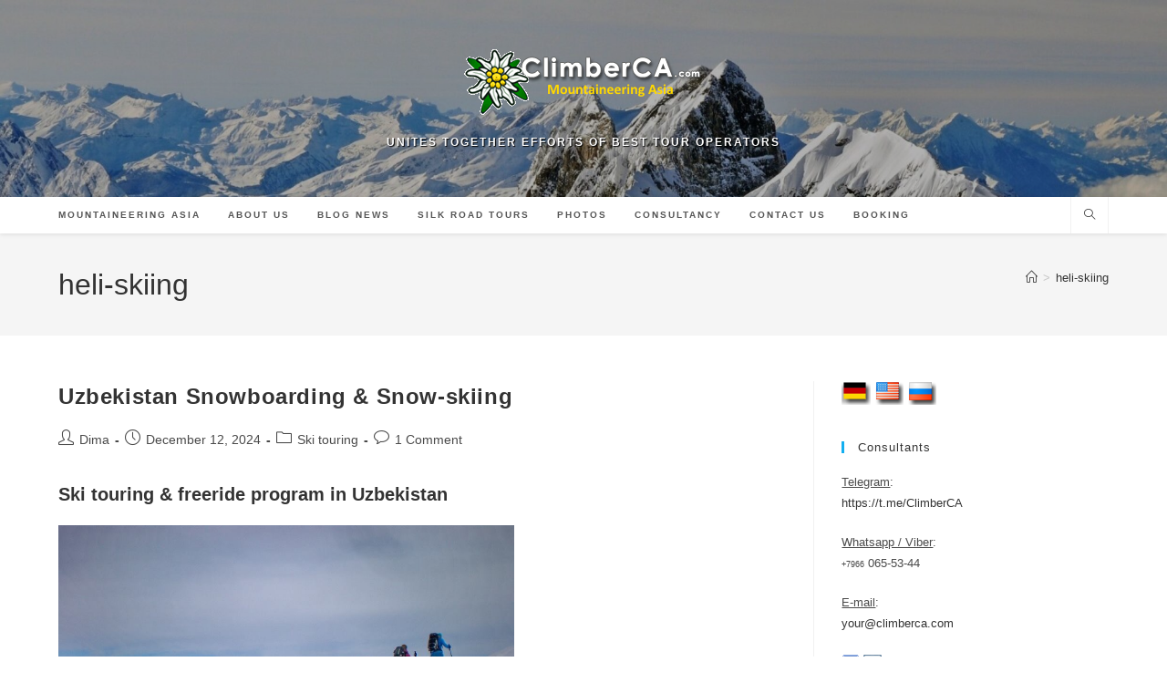

--- FILE ---
content_type: text/html; charset=UTF-8
request_url: https://climberca.com/index.php/tag/heli-skiing/
body_size: 13988
content:
<!DOCTYPE html>
<html class="html" dir="ltr" lang="en-US" prefix="og: https://ogp.me/ns#">
<head>
	<meta charset="UTF-8">
	<link rel="profile" href="https://gmpg.org/xfn/11">

	<title>heli-skiing - Mountaineering Asia</title>

		<!-- All in One SEO 4.9.3 - aioseo.com -->
	<meta name="robots" content="max-image-preview:large" />
	<link rel="canonical" href="https://climberca.com/index.php/tag/heli-skiing/" />
	<meta name="generator" content="All in One SEO (AIOSEO) 4.9.3" />
		<script type="application/ld+json" class="aioseo-schema">
			{"@context":"https:\/\/schema.org","@graph":[{"@type":"BreadcrumbList","@id":"https:\/\/climberca.com\/index.php\/tag\/heli-skiing\/#breadcrumblist","itemListElement":[{"@type":"ListItem","@id":"https:\/\/climberca.com#listItem","position":1,"name":"Home","item":"https:\/\/climberca.com","nextItem":{"@type":"ListItem","@id":"https:\/\/climberca.com\/index.php\/tag\/heli-skiing\/#listItem","name":"heli-skiing"}},{"@type":"ListItem","@id":"https:\/\/climberca.com\/index.php\/tag\/heli-skiing\/#listItem","position":2,"name":"heli-skiing","previousItem":{"@type":"ListItem","@id":"https:\/\/climberca.com#listItem","name":"Home"}}]},{"@type":"CollectionPage","@id":"https:\/\/climberca.com\/index.php\/tag\/heli-skiing\/#collectionpage","url":"https:\/\/climberca.com\/index.php\/tag\/heli-skiing\/","name":"heli-skiing - Mountaineering Asia","inLanguage":"en-US","isPartOf":{"@id":"https:\/\/climberca.com\/#website"},"breadcrumb":{"@id":"https:\/\/climberca.com\/index.php\/tag\/heli-skiing\/#breadcrumblist"}},{"@type":"Organization","@id":"https:\/\/climberca.com\/#organization","name":"Mountaineering Asia","description":"unites together efforts of best tour operators","url":"https:\/\/climberca.com\/","logo":{"@type":"ImageObject","url":"https:\/\/climberca.com\/images\/climberca-logo-1.png","@id":"https:\/\/climberca.com\/index.php\/tag\/heli-skiing\/#organizationLogo"},"image":{"@id":"https:\/\/climberca.com\/index.php\/tag\/heli-skiing\/#organizationLogo"},"sameAs":["https:\/\/www.facebook.com\/ClimberCA.pagetour.org","https:\/\/twitter.com\/ClimberCA","https:\/\/www.instagram.com\/climberca_alpine_club\/","https:\/\/www.youtube.com\/@climberca"]},{"@type":"WebSite","@id":"https:\/\/climberca.com\/#website","url":"https:\/\/climberca.com\/","name":"Mountaineering Asia","alternateName":"Ilyas Tuhvatullin Mountaineering Consortium","description":"unites together efforts of best tour operators","inLanguage":"en-US","publisher":{"@id":"https:\/\/climberca.com\/#organization"}}]}
		</script>
		<!-- All in One SEO -->

<meta name="viewport" content="width=device-width, initial-scale=1"><link rel="alternate" type="application/rss+xml" title="Mountaineering Asia &raquo; Feed" href="https://climberca.com/index.php/feed/" />
<link rel="alternate" type="application/rss+xml" title="Mountaineering Asia &raquo; Comments Feed" href="https://climberca.com/index.php/comments/feed/" />
<link rel="alternate" type="application/rss+xml" title="Mountaineering Asia &raquo; heli-skiing Tag Feed" href="https://climberca.com/index.php/tag/heli-skiing/feed/" />
<style id='wp-img-auto-sizes-contain-inline-css'>
img:is([sizes=auto i],[sizes^="auto," i]){contain-intrinsic-size:3000px 1500px}
/*# sourceURL=wp-img-auto-sizes-contain-inline-css */
</style>
<style id='wp-emoji-styles-inline-css'>

	img.wp-smiley, img.emoji {
		display: inline !important;
		border: none !important;
		box-shadow: none !important;
		height: 1em !important;
		width: 1em !important;
		margin: 0 0.07em !important;
		vertical-align: -0.1em !important;
		background: none !important;
		padding: 0 !important;
	}
/*# sourceURL=wp-emoji-styles-inline-css */
</style>
<style id='wp-block-library-inline-css'>
:root{--wp-block-synced-color:#7a00df;--wp-block-synced-color--rgb:122,0,223;--wp-bound-block-color:var(--wp-block-synced-color);--wp-editor-canvas-background:#ddd;--wp-admin-theme-color:#007cba;--wp-admin-theme-color--rgb:0,124,186;--wp-admin-theme-color-darker-10:#006ba1;--wp-admin-theme-color-darker-10--rgb:0,107,160.5;--wp-admin-theme-color-darker-20:#005a87;--wp-admin-theme-color-darker-20--rgb:0,90,135;--wp-admin-border-width-focus:2px}@media (min-resolution:192dpi){:root{--wp-admin-border-width-focus:1.5px}}.wp-element-button{cursor:pointer}:root .has-very-light-gray-background-color{background-color:#eee}:root .has-very-dark-gray-background-color{background-color:#313131}:root .has-very-light-gray-color{color:#eee}:root .has-very-dark-gray-color{color:#313131}:root .has-vivid-green-cyan-to-vivid-cyan-blue-gradient-background{background:linear-gradient(135deg,#00d084,#0693e3)}:root .has-purple-crush-gradient-background{background:linear-gradient(135deg,#34e2e4,#4721fb 50%,#ab1dfe)}:root .has-hazy-dawn-gradient-background{background:linear-gradient(135deg,#faaca8,#dad0ec)}:root .has-subdued-olive-gradient-background{background:linear-gradient(135deg,#fafae1,#67a671)}:root .has-atomic-cream-gradient-background{background:linear-gradient(135deg,#fdd79a,#004a59)}:root .has-nightshade-gradient-background{background:linear-gradient(135deg,#330968,#31cdcf)}:root .has-midnight-gradient-background{background:linear-gradient(135deg,#020381,#2874fc)}:root{--wp--preset--font-size--normal:16px;--wp--preset--font-size--huge:42px}.has-regular-font-size{font-size:1em}.has-larger-font-size{font-size:2.625em}.has-normal-font-size{font-size:var(--wp--preset--font-size--normal)}.has-huge-font-size{font-size:var(--wp--preset--font-size--huge)}.has-text-align-center{text-align:center}.has-text-align-left{text-align:left}.has-text-align-right{text-align:right}.has-fit-text{white-space:nowrap!important}#end-resizable-editor-section{display:none}.aligncenter{clear:both}.items-justified-left{justify-content:flex-start}.items-justified-center{justify-content:center}.items-justified-right{justify-content:flex-end}.items-justified-space-between{justify-content:space-between}.screen-reader-text{border:0;clip-path:inset(50%);height:1px;margin:-1px;overflow:hidden;padding:0;position:absolute;width:1px;word-wrap:normal!important}.screen-reader-text:focus{background-color:#ddd;clip-path:none;color:#444;display:block;font-size:1em;height:auto;left:5px;line-height:normal;padding:15px 23px 14px;text-decoration:none;top:5px;width:auto;z-index:100000}html :where(.has-border-color){border-style:solid}html :where([style*=border-top-color]){border-top-style:solid}html :where([style*=border-right-color]){border-right-style:solid}html :where([style*=border-bottom-color]){border-bottom-style:solid}html :where([style*=border-left-color]){border-left-style:solid}html :where([style*=border-width]){border-style:solid}html :where([style*=border-top-width]){border-top-style:solid}html :where([style*=border-right-width]){border-right-style:solid}html :where([style*=border-bottom-width]){border-bottom-style:solid}html :where([style*=border-left-width]){border-left-style:solid}html :where(img[class*=wp-image-]){height:auto;max-width:100%}:where(figure){margin:0 0 1em}html :where(.is-position-sticky){--wp-admin--admin-bar--position-offset:var(--wp-admin--admin-bar--height,0px)}@media screen and (max-width:600px){html :where(.is-position-sticky){--wp-admin--admin-bar--position-offset:0px}}

/*# sourceURL=wp-block-library-inline-css */
</style><style id='global-styles-inline-css'>
:root{--wp--preset--aspect-ratio--square: 1;--wp--preset--aspect-ratio--4-3: 4/3;--wp--preset--aspect-ratio--3-4: 3/4;--wp--preset--aspect-ratio--3-2: 3/2;--wp--preset--aspect-ratio--2-3: 2/3;--wp--preset--aspect-ratio--16-9: 16/9;--wp--preset--aspect-ratio--9-16: 9/16;--wp--preset--color--black: #000000;--wp--preset--color--cyan-bluish-gray: #abb8c3;--wp--preset--color--white: #ffffff;--wp--preset--color--pale-pink: #f78da7;--wp--preset--color--vivid-red: #cf2e2e;--wp--preset--color--luminous-vivid-orange: #ff6900;--wp--preset--color--luminous-vivid-amber: #fcb900;--wp--preset--color--light-green-cyan: #7bdcb5;--wp--preset--color--vivid-green-cyan: #00d084;--wp--preset--color--pale-cyan-blue: #8ed1fc;--wp--preset--color--vivid-cyan-blue: #0693e3;--wp--preset--color--vivid-purple: #9b51e0;--wp--preset--gradient--vivid-cyan-blue-to-vivid-purple: linear-gradient(135deg,rgb(6,147,227) 0%,rgb(155,81,224) 100%);--wp--preset--gradient--light-green-cyan-to-vivid-green-cyan: linear-gradient(135deg,rgb(122,220,180) 0%,rgb(0,208,130) 100%);--wp--preset--gradient--luminous-vivid-amber-to-luminous-vivid-orange: linear-gradient(135deg,rgb(252,185,0) 0%,rgb(255,105,0) 100%);--wp--preset--gradient--luminous-vivid-orange-to-vivid-red: linear-gradient(135deg,rgb(255,105,0) 0%,rgb(207,46,46) 100%);--wp--preset--gradient--very-light-gray-to-cyan-bluish-gray: linear-gradient(135deg,rgb(238,238,238) 0%,rgb(169,184,195) 100%);--wp--preset--gradient--cool-to-warm-spectrum: linear-gradient(135deg,rgb(74,234,220) 0%,rgb(151,120,209) 20%,rgb(207,42,186) 40%,rgb(238,44,130) 60%,rgb(251,105,98) 80%,rgb(254,248,76) 100%);--wp--preset--gradient--blush-light-purple: linear-gradient(135deg,rgb(255,206,236) 0%,rgb(152,150,240) 100%);--wp--preset--gradient--blush-bordeaux: linear-gradient(135deg,rgb(254,205,165) 0%,rgb(254,45,45) 50%,rgb(107,0,62) 100%);--wp--preset--gradient--luminous-dusk: linear-gradient(135deg,rgb(255,203,112) 0%,rgb(199,81,192) 50%,rgb(65,88,208) 100%);--wp--preset--gradient--pale-ocean: linear-gradient(135deg,rgb(255,245,203) 0%,rgb(182,227,212) 50%,rgb(51,167,181) 100%);--wp--preset--gradient--electric-grass: linear-gradient(135deg,rgb(202,248,128) 0%,rgb(113,206,126) 100%);--wp--preset--gradient--midnight: linear-gradient(135deg,rgb(2,3,129) 0%,rgb(40,116,252) 100%);--wp--preset--font-size--small: 13px;--wp--preset--font-size--medium: 20px;--wp--preset--font-size--large: 36px;--wp--preset--font-size--x-large: 42px;--wp--preset--spacing--20: 0.44rem;--wp--preset--spacing--30: 0.67rem;--wp--preset--spacing--40: 1rem;--wp--preset--spacing--50: 1.5rem;--wp--preset--spacing--60: 2.25rem;--wp--preset--spacing--70: 3.38rem;--wp--preset--spacing--80: 5.06rem;--wp--preset--shadow--natural: 6px 6px 9px rgba(0, 0, 0, 0.2);--wp--preset--shadow--deep: 12px 12px 50px rgba(0, 0, 0, 0.4);--wp--preset--shadow--sharp: 6px 6px 0px rgba(0, 0, 0, 0.2);--wp--preset--shadow--outlined: 6px 6px 0px -3px rgb(255, 255, 255), 6px 6px rgb(0, 0, 0);--wp--preset--shadow--crisp: 6px 6px 0px rgb(0, 0, 0);}:where(.is-layout-flex){gap: 0.5em;}:where(.is-layout-grid){gap: 0.5em;}body .is-layout-flex{display: flex;}.is-layout-flex{flex-wrap: wrap;align-items: center;}.is-layout-flex > :is(*, div){margin: 0;}body .is-layout-grid{display: grid;}.is-layout-grid > :is(*, div){margin: 0;}:where(.wp-block-columns.is-layout-flex){gap: 2em;}:where(.wp-block-columns.is-layout-grid){gap: 2em;}:where(.wp-block-post-template.is-layout-flex){gap: 1.25em;}:where(.wp-block-post-template.is-layout-grid){gap: 1.25em;}.has-black-color{color: var(--wp--preset--color--black) !important;}.has-cyan-bluish-gray-color{color: var(--wp--preset--color--cyan-bluish-gray) !important;}.has-white-color{color: var(--wp--preset--color--white) !important;}.has-pale-pink-color{color: var(--wp--preset--color--pale-pink) !important;}.has-vivid-red-color{color: var(--wp--preset--color--vivid-red) !important;}.has-luminous-vivid-orange-color{color: var(--wp--preset--color--luminous-vivid-orange) !important;}.has-luminous-vivid-amber-color{color: var(--wp--preset--color--luminous-vivid-amber) !important;}.has-light-green-cyan-color{color: var(--wp--preset--color--light-green-cyan) !important;}.has-vivid-green-cyan-color{color: var(--wp--preset--color--vivid-green-cyan) !important;}.has-pale-cyan-blue-color{color: var(--wp--preset--color--pale-cyan-blue) !important;}.has-vivid-cyan-blue-color{color: var(--wp--preset--color--vivid-cyan-blue) !important;}.has-vivid-purple-color{color: var(--wp--preset--color--vivid-purple) !important;}.has-black-background-color{background-color: var(--wp--preset--color--black) !important;}.has-cyan-bluish-gray-background-color{background-color: var(--wp--preset--color--cyan-bluish-gray) !important;}.has-white-background-color{background-color: var(--wp--preset--color--white) !important;}.has-pale-pink-background-color{background-color: var(--wp--preset--color--pale-pink) !important;}.has-vivid-red-background-color{background-color: var(--wp--preset--color--vivid-red) !important;}.has-luminous-vivid-orange-background-color{background-color: var(--wp--preset--color--luminous-vivid-orange) !important;}.has-luminous-vivid-amber-background-color{background-color: var(--wp--preset--color--luminous-vivid-amber) !important;}.has-light-green-cyan-background-color{background-color: var(--wp--preset--color--light-green-cyan) !important;}.has-vivid-green-cyan-background-color{background-color: var(--wp--preset--color--vivid-green-cyan) !important;}.has-pale-cyan-blue-background-color{background-color: var(--wp--preset--color--pale-cyan-blue) !important;}.has-vivid-cyan-blue-background-color{background-color: var(--wp--preset--color--vivid-cyan-blue) !important;}.has-vivid-purple-background-color{background-color: var(--wp--preset--color--vivid-purple) !important;}.has-black-border-color{border-color: var(--wp--preset--color--black) !important;}.has-cyan-bluish-gray-border-color{border-color: var(--wp--preset--color--cyan-bluish-gray) !important;}.has-white-border-color{border-color: var(--wp--preset--color--white) !important;}.has-pale-pink-border-color{border-color: var(--wp--preset--color--pale-pink) !important;}.has-vivid-red-border-color{border-color: var(--wp--preset--color--vivid-red) !important;}.has-luminous-vivid-orange-border-color{border-color: var(--wp--preset--color--luminous-vivid-orange) !important;}.has-luminous-vivid-amber-border-color{border-color: var(--wp--preset--color--luminous-vivid-amber) !important;}.has-light-green-cyan-border-color{border-color: var(--wp--preset--color--light-green-cyan) !important;}.has-vivid-green-cyan-border-color{border-color: var(--wp--preset--color--vivid-green-cyan) !important;}.has-pale-cyan-blue-border-color{border-color: var(--wp--preset--color--pale-cyan-blue) !important;}.has-vivid-cyan-blue-border-color{border-color: var(--wp--preset--color--vivid-cyan-blue) !important;}.has-vivid-purple-border-color{border-color: var(--wp--preset--color--vivid-purple) !important;}.has-vivid-cyan-blue-to-vivid-purple-gradient-background{background: var(--wp--preset--gradient--vivid-cyan-blue-to-vivid-purple) !important;}.has-light-green-cyan-to-vivid-green-cyan-gradient-background{background: var(--wp--preset--gradient--light-green-cyan-to-vivid-green-cyan) !important;}.has-luminous-vivid-amber-to-luminous-vivid-orange-gradient-background{background: var(--wp--preset--gradient--luminous-vivid-amber-to-luminous-vivid-orange) !important;}.has-luminous-vivid-orange-to-vivid-red-gradient-background{background: var(--wp--preset--gradient--luminous-vivid-orange-to-vivid-red) !important;}.has-very-light-gray-to-cyan-bluish-gray-gradient-background{background: var(--wp--preset--gradient--very-light-gray-to-cyan-bluish-gray) !important;}.has-cool-to-warm-spectrum-gradient-background{background: var(--wp--preset--gradient--cool-to-warm-spectrum) !important;}.has-blush-light-purple-gradient-background{background: var(--wp--preset--gradient--blush-light-purple) !important;}.has-blush-bordeaux-gradient-background{background: var(--wp--preset--gradient--blush-bordeaux) !important;}.has-luminous-dusk-gradient-background{background: var(--wp--preset--gradient--luminous-dusk) !important;}.has-pale-ocean-gradient-background{background: var(--wp--preset--gradient--pale-ocean) !important;}.has-electric-grass-gradient-background{background: var(--wp--preset--gradient--electric-grass) !important;}.has-midnight-gradient-background{background: var(--wp--preset--gradient--midnight) !important;}.has-small-font-size{font-size: var(--wp--preset--font-size--small) !important;}.has-medium-font-size{font-size: var(--wp--preset--font-size--medium) !important;}.has-large-font-size{font-size: var(--wp--preset--font-size--large) !important;}.has-x-large-font-size{font-size: var(--wp--preset--font-size--x-large) !important;}
/*# sourceURL=global-styles-inline-css */
</style>

<style id='classic-theme-styles-inline-css'>
/*! This file is auto-generated */
.wp-block-button__link{color:#fff;background-color:#32373c;border-radius:9999px;box-shadow:none;text-decoration:none;padding:calc(.667em + 2px) calc(1.333em + 2px);font-size:1.125em}.wp-block-file__button{background:#32373c;color:#fff;text-decoration:none}
/*# sourceURL=/wp-includes/css/classic-themes.min.css */
</style>
<link rel='stylesheet' id='cptch_stylesheet-css' href='https://climberca.com/wp-content/plugins/captcha-bws/css/front_end_style.css?ver=5.2.7' media='all' />
<link rel='stylesheet' id='dashicons-css' href='https://climberca.com/wp-includes/css/dashicons.min.css?ver=6.9' media='all' />
<link rel='stylesheet' id='cptch_desktop_style-css' href='https://climberca.com/wp-content/plugins/captcha-bws/css/desktop_style.css?ver=5.2.7' media='all' />
<link rel='stylesheet' id='widgetopts-styles-css' href='https://climberca.com/wp-content/plugins/widget-options/assets/css/widget-options.css?ver=4.1.3' media='all' />
<link rel='stylesheet' id='font-awesome-css' href='https://climberca.com/wp-content/themes/oceanwp/assets/fonts/fontawesome/css/all.min.css?ver=6.7.2' media='all' />
<link rel='stylesheet' id='simple-line-icons-css' href='https://climberca.com/wp-content/themes/oceanwp/assets/css/third/simple-line-icons.min.css?ver=2.4.0' media='all' />
<link rel='stylesheet' id='oceanwp-style-css' href='https://climberca.com/wp-content/themes/oceanwp/assets/css/style.min.css?ver=4.1.3' media='all' />
<style id='oceanwp-style-inline-css'>
body div.wpforms-container-full .wpforms-form input[type=submit]:hover,
			body div.wpforms-container-full .wpforms-form input[type=submit]:active,
			body div.wpforms-container-full .wpforms-form button[type=submit]:hover,
			body div.wpforms-container-full .wpforms-form button[type=submit]:active,
			body div.wpforms-container-full .wpforms-form .wpforms-page-button:hover,
			body div.wpforms-container-full .wpforms-form .wpforms-page-button:active,
			body .wp-core-ui div.wpforms-container-full .wpforms-form input[type=submit]:hover,
			body .wp-core-ui div.wpforms-container-full .wpforms-form input[type=submit]:active,
			body .wp-core-ui div.wpforms-container-full .wpforms-form button[type=submit]:hover,
			body .wp-core-ui div.wpforms-container-full .wpforms-form button[type=submit]:active,
			body .wp-core-ui div.wpforms-container-full .wpforms-form .wpforms-page-button:hover,
			body .wp-core-ui div.wpforms-container-full .wpforms-form .wpforms-page-button:active {
					background: linear-gradient(0deg, rgba(0, 0, 0, 0.2), rgba(0, 0, 0, 0.2)), var(--wpforms-button-background-color-alt, var(--wpforms-button-background-color)) !important;
			}
/*# sourceURL=oceanwp-style-inline-css */
</style>
<link rel='stylesheet' id='oe-widgets-style-css' href='https://climberca.com/wp-content/plugins/ocean-extra/assets/css/widgets.css?ver=6.9' media='all' />
<script src="https://climberca.com/wp-includes/js/jquery/jquery.min.js?ver=3.7.1" id="jquery-core-js"></script>
<script src="https://climberca.com/wp-includes/js/jquery/jquery-migrate.min.js?ver=3.4.1" id="jquery-migrate-js"></script>
<link rel="https://api.w.org/" href="https://climberca.com/index.php/wp-json/" /><link rel="alternate" title="JSON" type="application/json" href="https://climberca.com/index.php/wp-json/wp/v2/tags/16" /><link rel="EditURI" type="application/rsd+xml" title="RSD" href="https://climberca.com/xmlrpc.php?rsd" />
<meta name="generator" content="WordPress 6.9" />
<link rel="icon" href="https://climberca.com/wp-content/uploads/2023/06/cropped-Edelweiss2-32x32.gif" sizes="32x32" />
<link rel="icon" href="https://climberca.com/wp-content/uploads/2023/06/cropped-Edelweiss2-192x192.gif" sizes="192x192" />
<link rel="apple-touch-icon" href="https://climberca.com/wp-content/uploads/2023/06/cropped-Edelweiss2-180x180.gif" />
<meta name="msapplication-TileImage" content="https://climberca.com/wp-content/uploads/2023/06/cropped-Edelweiss2-270x270.gif" />
		<style id="wp-custom-css">
			#site-header.top-header #site-logo #site-description h2{color:white;text-shadow:1px 1px 1px black}.entry-content h1{display:none}.page-header-title{width:50%}.ptour-outer{display:flex;align-items:center;margin:1em;padding:1em;background:whitesmoke;border-radius:90px}.ptour-icon{float:left}.ptour-cont{float:right;padding:.5em}.ptour-cont p{margin:0}.viborka{color:white}.viborka img{min-width:150px;border-radius:60px 0 0;box-shadow:2px 2px 3px gray}.vibwrap{display:flex;align-items:center;margin-bottom:1em}.vibwrap div:nth-child(2) a:first-child{font-weight:bold}.vibwrap div:nth-child(2){margin-left:1em}.vibwrap div:nth-child(2) span{color:burlywood}.above-footer{margin:0 1em}.cp{color:darkgray;border-top:1px solid gray;padding-top:1em}@media screen and (max-width:400px){.ptour-outer{height:auto;text-align:center;display:block}.ptour-icon{float:none}.ptour-cont{float:none;position:initial;height:auto;margin-top:auto}.vibwrap{display:block}.vibwrap div:nth-child(2){margin-top:1em;margin-left:0}}#footer-bottom{padding:0}		</style>
		<!-- OceanWP CSS -->
<style type="text/css">
/* Colors */body .theme-button,body input[type="submit"],body button[type="submit"],body button,body .button,body div.wpforms-container-full .wpforms-form input[type=submit],body div.wpforms-container-full .wpforms-form button[type=submit],body div.wpforms-container-full .wpforms-form .wpforms-page-button,.woocommerce-cart .wp-element-button,.woocommerce-checkout .wp-element-button,.wp-block-button__link{border-color:#ffffff}body .theme-button:hover,body input[type="submit"]:hover,body button[type="submit"]:hover,body button:hover,body .button:hover,body div.wpforms-container-full .wpforms-form input[type=submit]:hover,body div.wpforms-container-full .wpforms-form input[type=submit]:active,body div.wpforms-container-full .wpforms-form button[type=submit]:hover,body div.wpforms-container-full .wpforms-form button[type=submit]:active,body div.wpforms-container-full .wpforms-form .wpforms-page-button:hover,body div.wpforms-container-full .wpforms-form .wpforms-page-button:active,.woocommerce-cart .wp-element-button:hover,.woocommerce-checkout .wp-element-button:hover,.wp-block-button__link:hover{border-color:#ffffff}/* OceanWP Style Settings CSS */.theme-button,input[type="submit"],button[type="submit"],button,.button,body div.wpforms-container-full .wpforms-form input[type=submit],body div.wpforms-container-full .wpforms-form button[type=submit],body div.wpforms-container-full .wpforms-form .wpforms-page-button{border-style:solid}.theme-button,input[type="submit"],button[type="submit"],button,.button,body div.wpforms-container-full .wpforms-form input[type=submit],body div.wpforms-container-full .wpforms-form button[type=submit],body div.wpforms-container-full .wpforms-form .wpforms-page-button{border-width:1px}form input[type="text"],form input[type="password"],form input[type="email"],form input[type="url"],form input[type="date"],form input[type="month"],form input[type="time"],form input[type="datetime"],form input[type="datetime-local"],form input[type="week"],form input[type="number"],form input[type="search"],form input[type="tel"],form input[type="color"],form select,form textarea,.woocommerce .woocommerce-checkout .select2-container--default .select2-selection--single{border-style:solid}body div.wpforms-container-full .wpforms-form input[type=date],body div.wpforms-container-full .wpforms-form input[type=datetime],body div.wpforms-container-full .wpforms-form input[type=datetime-local],body div.wpforms-container-full .wpforms-form input[type=email],body div.wpforms-container-full .wpforms-form input[type=month],body div.wpforms-container-full .wpforms-form input[type=number],body div.wpforms-container-full .wpforms-form input[type=password],body div.wpforms-container-full .wpforms-form input[type=range],body div.wpforms-container-full .wpforms-form input[type=search],body div.wpforms-container-full .wpforms-form input[type=tel],body div.wpforms-container-full .wpforms-form input[type=text],body div.wpforms-container-full .wpforms-form input[type=time],body div.wpforms-container-full .wpforms-form input[type=url],body div.wpforms-container-full .wpforms-form input[type=week],body div.wpforms-container-full .wpforms-form select,body div.wpforms-container-full .wpforms-form textarea{border-style:solid}form input[type="text"],form input[type="password"],form input[type="email"],form input[type="url"],form input[type="date"],form input[type="month"],form input[type="time"],form input[type="datetime"],form input[type="datetime-local"],form input[type="week"],form input[type="number"],form input[type="search"],form input[type="tel"],form input[type="color"],form select,form textarea{border-radius:3px}body div.wpforms-container-full .wpforms-form input[type=date],body div.wpforms-container-full .wpforms-form input[type=datetime],body div.wpforms-container-full .wpforms-form input[type=datetime-local],body div.wpforms-container-full .wpforms-form input[type=email],body div.wpforms-container-full .wpforms-form input[type=month],body div.wpforms-container-full .wpforms-form input[type=number],body div.wpforms-container-full .wpforms-form input[type=password],body div.wpforms-container-full .wpforms-form input[type=range],body div.wpforms-container-full .wpforms-form input[type=search],body div.wpforms-container-full .wpforms-form input[type=tel],body div.wpforms-container-full .wpforms-form input[type=text],body div.wpforms-container-full .wpforms-form input[type=time],body div.wpforms-container-full .wpforms-form input[type=url],body div.wpforms-container-full .wpforms-form input[type=week],body div.wpforms-container-full .wpforms-form select,body div.wpforms-container-full .wpforms-form textarea{border-radius:3px}/* Header */.effect-one #site-navigation-wrap .dropdown-menu >li >a.menu-link >span:after,.effect-three #site-navigation-wrap .dropdown-menu >li >a.menu-link >span:after,.effect-five #site-navigation-wrap .dropdown-menu >li >a.menu-link >span:before,.effect-five #site-navigation-wrap .dropdown-menu >li >a.menu-link >span:after,.effect-nine #site-navigation-wrap .dropdown-menu >li >a.menu-link >span:before,.effect-nine #site-navigation-wrap .dropdown-menu >li >a.menu-link >span:after{background-color:#dcdcdc}.effect-four #site-navigation-wrap .dropdown-menu >li >a.menu-link >span:before,.effect-four #site-navigation-wrap .dropdown-menu >li >a.menu-link >span:after,.effect-seven #site-navigation-wrap .dropdown-menu >li >a.menu-link:hover >span:after,.effect-seven #site-navigation-wrap .dropdown-menu >li.sfHover >a.menu-link >span:after{color:#dcdcdc}.effect-seven #site-navigation-wrap .dropdown-menu >li >a.menu-link:hover >span:after,.effect-seven #site-navigation-wrap .dropdown-menu >li.sfHover >a.menu-link >span:after{text-shadow:10px 0 #dcdcdc,-10px 0 #dcdcdc}#site-navigation-wrap .dropdown-menu >li >a:hover,.oceanwp-mobile-menu-icon a:hover,#searchform-header-replace-close:hover{color:#000000}#site-navigation-wrap .dropdown-menu >li >a:hover .owp-icon use,.oceanwp-mobile-menu-icon a:hover .owp-icon use,#searchform-header-replace-close:hover .owp-icon use{stroke:#000000}/* Header Image CSS */#site-header{background-image:url(https://climberca.com/wp-content/uploads/2024/08/cropped-vershina-wide.jpg);background-repeat:no-repeat;background-size:cover}/* Blog CSS */.ocean-single-post-header ul.meta-item li a:hover{color:#333333}/* Typography */body{font-size:14px;line-height:1.8}h1,h2,h3,h4,h5,h6,.theme-heading,.widget-title,.oceanwp-widget-recent-posts-title,.comment-reply-title,.entry-title,.sidebar-box .widget-title{line-height:1.4}h1{font-size:23px;line-height:1.4}h2{font-size:20px;line-height:1.4}h3{font-size:18px;line-height:1.4}h4{font-size:17px;line-height:1.4}h5{font-size:14px;line-height:1.4}h6{font-size:15px;line-height:1.4}.page-header .page-header-title,.page-header.background-image-page-header .page-header-title{font-size:32px;line-height:1.4}.page-header .page-subheading{font-size:15px;line-height:1.8}.site-breadcrumbs,.site-breadcrumbs a{font-size:13px;line-height:1.4}#top-bar-content,#top-bar-social-alt{font-size:12px;line-height:1.8}#site-logo a.site-logo-text{font-size:24px;line-height:1.8}.dropdown-menu ul li a.menu-link,#site-header.full_screen-header .fs-dropdown-menu ul.sub-menu li a{font-size:12px;line-height:1.2;letter-spacing:.6px}.sidr-class-dropdown-menu li a,a.sidr-class-toggle-sidr-close,#mobile-dropdown ul li a,body #mobile-fullscreen ul li a{font-size:15px;line-height:1.8}.blog-entry.post .blog-entry-header .entry-title a{font-size:24px;line-height:1.4}.ocean-single-post-header .single-post-title{font-size:34px;line-height:1.4;letter-spacing:.6px}.ocean-single-post-header ul.meta-item li,.ocean-single-post-header ul.meta-item li a{font-size:13px;line-height:1.4;letter-spacing:.6px}.ocean-single-post-header .post-author-name,.ocean-single-post-header .post-author-name a{font-size:14px;line-height:1.4;letter-spacing:.6px}.ocean-single-post-header .post-author-description{font-size:12px;line-height:1.4;letter-spacing:.6px}.single-post .entry-title{line-height:1.4;letter-spacing:.6px}.single-post ul.meta li,.single-post ul.meta li a{font-size:14px;line-height:1.4;letter-spacing:.6px}.sidebar-box .widget-title,.sidebar-box.widget_block .wp-block-heading{font-size:13px;line-height:1;letter-spacing:1px}#footer-widgets .footer-box .widget-title{font-size:13px;line-height:1;letter-spacing:1px}#footer-bottom #copyright{font-size:12px;line-height:1}#footer-bottom #footer-bottom-menu{font-size:12px;line-height:1}.woocommerce-store-notice.demo_store{line-height:2;letter-spacing:1.5px}.demo_store .woocommerce-store-notice__dismiss-link{line-height:2;letter-spacing:1.5px}.woocommerce ul.products li.product li.title h2,.woocommerce ul.products li.product li.title a{font-size:14px;line-height:1.5}.woocommerce ul.products li.product li.category,.woocommerce ul.products li.product li.category a{font-size:12px;line-height:1}.woocommerce ul.products li.product .price{font-size:18px;line-height:1}.woocommerce ul.products li.product .button,.woocommerce ul.products li.product .product-inner .added_to_cart{font-size:12px;line-height:1.5;letter-spacing:1px}.woocommerce ul.products li.owp-woo-cond-notice span,.woocommerce ul.products li.owp-woo-cond-notice a{font-size:16px;line-height:1;letter-spacing:1px;font-weight:600;text-transform:capitalize}.woocommerce div.product .product_title{font-size:24px;line-height:1.4;letter-spacing:.6px}.woocommerce div.product p.price{font-size:36px;line-height:1}.woocommerce .owp-btn-normal .summary form button.button,.woocommerce .owp-btn-big .summary form button.button,.woocommerce .owp-btn-very-big .summary form button.button{font-size:12px;line-height:1.5;letter-spacing:1px;text-transform:uppercase}.woocommerce div.owp-woo-single-cond-notice span,.woocommerce div.owp-woo-single-cond-notice a{font-size:18px;line-height:2;letter-spacing:1.5px;font-weight:600;text-transform:capitalize}.ocean-preloader--active .preloader-after-content{font-size:20px;line-height:1.8;letter-spacing:.6px}
</style></head>

<body class="archive tag tag-heli-skiing tag-16 wp-custom-logo wp-embed-responsive wp-theme-oceanwp oceanwp-theme dropdown-mobile top-header-style default-breakpoint has-sidebar content-right-sidebar has-breadcrumbs" itemscope="itemscope" itemtype="https://schema.org/Blog">

	
	
	<div id="outer-wrap" class="site clr">

		<a class="skip-link screen-reader-text" href="#main">Skip to content</a>

		
		<div id="wrap" class="clr">

			
			
<header id="site-header" class="top-header has-header-media effect-one clr" data-height="74" itemscope="itemscope" itemtype="https://schema.org/WPHeader" role="banner">

	
		
	<div class="header-bottom clr">
		<div class="container">
			

<div id="site-logo" class="clr" itemscope itemtype="https://schema.org/Brand" >

	
	<div id="site-logo-inner" class="clr">

		<a href="https://climberca.com/" class="custom-logo-link" rel="home"><img width="278" height="76" src="https://climberca.com/wp-content/uploads/2023/06/cropped-climberca-logo-1-1.png" class="custom-logo" alt="Mountaineering Asia" decoding="async" /></a>
	</div><!-- #site-logo-inner -->

	
				<div id="site-description"><h2 >unites together efforts of best tour operators</h2></div>
			
</div><!-- #site-logo -->

		</div>
	</div>
	
<div class="header-top clr">

	
	<div id="site-header-inner" class="clr container">

		
		<div class="left clr">

			<div class="inner">

							<div id="site-navigation-wrap" class="clr">
			
			
			
			<nav id="site-navigation" class="navigation main-navigation clr" itemscope="itemscope" itemtype="https://schema.org/SiteNavigationElement" role="navigation" >

				<ul id="menu-maintop" class="main-menu dropdown-menu sf-menu"><li id="menu-item-22" class="menu-item menu-item-type-custom menu-item-object-custom menu-item-home menu-item-22"><a href="https://climberca.com" class="menu-link"><span class="text-wrap">Mountaineering Asia</span></a></li><li id="menu-item-23" class="menu-item menu-item-type-custom menu-item-object-custom menu-item-23"><a href="https://climberca.com/index.php/109-climberca-about-us" class="menu-link"><span class="text-wrap">About Us</span></a></li><li id="menu-item-24" class="menu-item menu-item-type-custom menu-item-object-custom menu-item-24"><a href="https://pagetour.org/wp" class="menu-link"><span class="text-wrap">Blog News</span></a></li><li id="menu-item-25" class="menu-item menu-item-type-custom menu-item-object-custom menu-item-25"><a href="https://touruz.com" class="menu-link"><span class="text-wrap">Silk Road Tours</span></a></li><li id="menu-item-26" class="menu-item menu-item-type-custom menu-item-object-custom menu-item-26"><a href="https://camp4joy.org" class="menu-link"><span class="text-wrap">Photos</span></a></li><li id="menu-item-27" class="menu-item menu-item-type-custom menu-item-object-custom menu-item-27"><a href="https://parusinfo.com" class="menu-link"><span class="text-wrap">Consultancy</span></a></li><li id="menu-item-28" class="menu-item menu-item-type-custom menu-item-object-custom menu-item-28"><a href="https://climberca.com/index.php/109-climberca-about-us" class="menu-link"><span class="text-wrap">Contact Us</span></a></li><li id="menu-item-29" class="menu-item menu-item-type-custom menu-item-object-custom menu-item-29"><a href="https://climberca.com/index.php/booking" class="menu-link"><span class="text-wrap">Booking</span></a></li></ul>
			</nav><!-- #site-navigation -->

			
			
					</div><!-- #site-navigation-wrap -->
			
		
	
				
	
	<div class="oceanwp-mobile-menu-icon clr mobile-right">

		
		
		
		<a href="https://climberca.com/#mobile-menu-toggle" class="mobile-menu"  aria-label="Mobile Menu">
							<i class="fa fa-bars" aria-hidden="true"></i>
								<span class="oceanwp-text">Menu</span>
				<span class="oceanwp-close-text">Close</span>
						</a>

		
		
		
	</div><!-- #oceanwp-mobile-menu-navbar -->

	

			</div>

		</div>

		<div class="right clr">

			<div class="inner">

				<div id="search-toggle"><a href="https://climberca.com/#" class="site-search-toggle search-dropdown-toggle" aria-label="Search website"><i class=" icon-magnifier" aria-hidden="true" role="img"></i></a></div>
<div id="searchform-dropdown" class="header-searchform-wrap clr" >
	
<form aria-label="Search this website" role="search" method="get" class="searchform" action="https://climberca.com/">	
	<input aria-label="Insert search query" type="search" id="ocean-search-form-1" class="field" autocomplete="off" placeholder="Search" name="s">
		</form>
</div><!-- #searchform-dropdown -->

			</div>

		</div>

	</div><!-- #site-header-inner -->

	
<div id="mobile-dropdown" class="clr" >

	<nav class="clr" itemscope="itemscope" itemtype="https://schema.org/SiteNavigationElement">

		<ul id="menu-maintop-1" class="menu"><li class="menu-item menu-item-type-custom menu-item-object-custom menu-item-home menu-item-22"><a href="https://climberca.com">Mountaineering Asia</a></li>
<li class="menu-item menu-item-type-custom menu-item-object-custom menu-item-23"><a href="https://climberca.com/index.php/109-climberca-about-us">About Us</a></li>
<li class="menu-item menu-item-type-custom menu-item-object-custom menu-item-24"><a href="https://pagetour.org/wp">Blog News</a></li>
<li class="menu-item menu-item-type-custom menu-item-object-custom menu-item-25"><a href="https://touruz.com">Silk Road Tours</a></li>
<li class="menu-item menu-item-type-custom menu-item-object-custom menu-item-26"><a href="https://camp4joy.org">Photos</a></li>
<li class="menu-item menu-item-type-custom menu-item-object-custom menu-item-27"><a href="https://parusinfo.com">Consultancy</a></li>
<li class="menu-item menu-item-type-custom menu-item-object-custom menu-item-28"><a href="https://climberca.com/index.php/109-climberca-about-us">Contact Us</a></li>
<li class="menu-item menu-item-type-custom menu-item-object-custom menu-item-29"><a href="https://climberca.com/index.php/booking">Booking</a></li>
</ul>
<div id="mobile-menu-search" class="clr">
	<form aria-label="Search this website" method="get" action="https://climberca.com/" class="mobile-searchform">
		<input aria-label="Insert search query" value="" class="field" id="ocean-mobile-search-2" type="search" name="s" autocomplete="off" placeholder="Search" />
		<button aria-label="Submit search" type="submit" class="searchform-submit">
			<i class=" icon-magnifier" aria-hidden="true" role="img"></i>		</button>
					</form>
</div><!-- .mobile-menu-search -->

	</nav>

</div>

	
</div><!-- .header-top -->


					<div class="overlay-header-media"></div>
			
		
</header><!-- #site-header -->


			
			<main id="main" class="site-main clr"  role="main">

				

<header class="page-header">

	
	<div class="container clr page-header-inner">

		
			<h1 class="page-header-title clr" itemprop="headline">heli-skiing</h1>

			
		
		<nav role="navigation" aria-label="Breadcrumbs" class="site-breadcrumbs clr"><ol class="trail-items" itemscope itemtype="http://schema.org/BreadcrumbList"><meta name="numberOfItems" content="2" /><meta name="itemListOrder" content="Ascending" /><li class="trail-item trail-begin" itemprop="itemListElement" itemscope itemtype="https://schema.org/ListItem"><a href="https://climberca.com" rel="home" aria-label="Home" itemprop="item"><span itemprop="name"><i class=" icon-home" aria-hidden="true" role="img"></i><span class="breadcrumb-home has-icon">Home</span></span></a><span class="breadcrumb-sep">></span><meta itemprop="position" content="1" /></li><li class="trail-item trail-end" itemprop="itemListElement" itemscope itemtype="https://schema.org/ListItem"><span itemprop="name"><a href="https://climberca.com/index.php/tag/heli-skiing/">heli-skiing</a></span><meta itemprop="position" content="2" /></li></ol></nav>
	</div><!-- .page-header-inner -->

	
	
</header><!-- .page-header -->


	
	<div id="content-wrap" class="container clr">

		
		<div id="primary" class="content-area clr">

			
			<div id="content" class="site-content clr">

				
										<div id="blog-entries" class="entries clr">

							
							
								
								
	<article id="post-305" class="blog-entry clr no-featured-image large-entry post-305 post type-post status-publish format-standard hentry category-ski-touring tag-heli-skiing tag-ski-tracks entry">

		<div class="blog-entry-inner clr">

			

<header class="blog-entry-header clr">
	<h2 class="blog-entry-title entry-title">
		<a href="https://climberca.com/index.php/65-uzbekistan-snowboarding-snow-skiing/"  rel="bookmark">Uzbekistan Snowboarding &#038; Snow-skiing</a>
	</h2><!-- .blog-entry-title -->
</header><!-- .blog-entry-header -->


<ul class="meta obem-default clr" aria-label="Post details:">

	
					<li class="meta-author" itemprop="name"><span class="screen-reader-text">Post author:</span><i class=" icon-user" aria-hidden="true" role="img"></i><a href="https://climberca.com/index.php/author/dima/" title="Posts by Dima" rel="author"  itemprop="author" itemscope="itemscope" itemtype="https://schema.org/Person">Dima</a></li>
		
		
		
		
		
		
	
		
					<li class="meta-date" itemprop="datePublished"><span class="screen-reader-text">Post published:</span><i class=" icon-clock" aria-hidden="true" role="img"></i>December 12, 2024</li>
		
		
		
		
		
	
		
		
		
					<li class="meta-cat"><span class="screen-reader-text">Post category:</span><i class=" icon-folder" aria-hidden="true" role="img"></i><a href="https://climberca.com/index.php/category/ski-touring/" rel="category tag">Ski touring</a></li>
		
		
		
	
		
		
		
		
		
					<li class="meta-comments"><span class="screen-reader-text">Post comments:</span><i class=" icon-bubble" aria-hidden="true" role="img"></i><a href="https://climberca.com/index.php/65-uzbekistan-snowboarding-snow-skiing/#comments" class="comments-link" >1 Comment</a></li>
		
	
</ul>



<div class="blog-entry-summary clr" itemprop="text">

	
		<p>
			<h2>Ski touring &amp; freeride program in Uzbekistan</h2>
<p><img decoding="async" class="bbc_img resized" src="https://climberca.com/images/skiing-snowbourding/Ski-Touring/STU55.jpg" width="500" /></p>
<p><strong>Ski touring &amp; freeride program in Uzbekistan. Sketch itinerary winter/spring 2025-2026</strong></p>
<p><strong>Contact information</strong><br />
<a href="https://t.me/ClimberCA">https://t.me/ClimberCA</a> &#8211; telegram<br />
+7966 065-53-44 &#8211; whatsapp/viber<br />
e-mail: <span id="cloakd81953a4f79bd371d5cb12a1e4af112a"><a href="mailto:your@climberca.com">your@climberca.com</a></span></p>
<p><strong>Chimgan-Beldersay is the main skiing area in Uzbekistan, which is located in the mountains of Western Tien-Shan (90 km far from Tashkent).</strong> The most interesting areas for ski touring are situated between 2000-2500 m.</p>
<p><span class="bbc_size"><strong>Sketch itinerary winter/spring 2025-2026</strong></span></p>
<p> <a href="https://climberca.com/index.php/65-uzbekistan-snowboarding-snow-skiing/#more-305" class="more-link"><span aria-label="Continue reading Uzbekistan Snowboarding &#038; Snow-skiing">(more&hellip;)</span></a></p>
		</p>

		
</div><!-- .blog-entry-summary -->



<div class="blog-entry-readmore clr">
	
<a href="https://climberca.com/index.php/65-uzbekistan-snowboarding-snow-skiing/" 
	>
	Continue Reading<span class="screen-reader-text">Uzbekistan Snowboarding &#038; Snow-skiing</span><i class=" fa fa-angle-right" aria-hidden="true" role="img"></i></a>

</div><!-- .blog-entry-readmore -->


			
		</div><!-- .blog-entry-inner -->

	</article><!-- #post-## -->

	
								
							
						</div><!-- #blog-entries -->

							
					
				
			</div><!-- #content -->
			
			
			
		</div><!-- #primary -->

		

<aside id="right-sidebar" class="sidebar-container widget-area sidebar-primary" itemscope="itemscope" itemtype="https://schema.org/WPSideBar" role="complementary" aria-label="Primary Sidebar">

	
	<div id="right-sidebar-inner" class="clr">

		<div id="text-2" class="widget sidebar-box widget_text clr">			<div class="textwidget"><div class="lang-flags"><a href="https://climberca-com.translate.goog/?_x_tr_sch=http&amp;_x_tr_sl=en&amp;_x_tr_tl=de&amp;_x_tr_hl=ru&amp;_x_tr_pto=wapp" target="_blank" rel="noopener"><img loading="lazy" decoding="async" title="German" src="https://ru.climberca.com/im/de.png" alt="German" width="32" height="26" border="0" /></a> <img loading="lazy" decoding="async" title="English" src="https://ru.climberca.com/im/en.png" alt="English" width="32" height="26" border="0" /> <a href="https://ru.climberca.com/" target="_blank" rel="noopener"><img loading="lazy" decoding="async" title="Русский" src="https://ru.climberca.com/im/ru.png" alt="Русский" width="32" height="26" border="0" /></a></div>
</div>
		</div><div id="text-3" class="widget sidebar-box widget_text clr"><h4 class="widget-title">Consultants</h4>			<div class="textwidget"><p><u>Telegram</u>:<br />
<a href="https://t.me/ClimberCA">https://t.me/ClimberCA</a></p>
<p><u>Whatsapp / Viber</u>:<br />
<span style="font-size: xx-small;">+7966</span> 065-53-44</p>
<p><u>E-mail</u>:<br />
<a href="mailto:your@climberca.com?subject=ClimberCA.com">your@climberca.com</a></p>
<p><a href="//www.facebook.com/enclimberca" target="_blank" rel="noopener"><img loading="lazy" decoding="async" src="//climberca.com/images/facebook-climb.gif" width="20" height="20" border="0" /></a> <a href="//vk.com/mountaineering_asia" target="_blank" rel="noopener"><img loading="lazy" decoding="async" src="//climberca.com/images/vkontakt-clim.gif" width="20" height="20" border="0" /></a><br />
<a class="twitter-follow-button" href="//twitter.com/ClimberCA" data-show-count="false" data-size="large">Follow @ClimberCA</a><br />
<script>!function(d,s,id){var js,fjs=d.getElementsByTagName(s)[0],p=/^http:/.test(d.location)?'http':'https';if(!d.getElementById(id)){js=d.createElement(s);js.id=id;js.src=p+'://platform.twitter.com/widgets.js';fjs.parentNode.insertBefore(js,fjs);}}(document, 'script', 'twitter-wjs');</script><br />
<script type="text/javascript" src="//yandex.st/share/share.js" charset="utf-8"></script></p>
<div class="yashare-auto-init" data-yasharel10n="ru" data-yasharetype="none" data-yasharequickservices="facebook,twitter,lj"></div>
<p>&nbsp;</p>
</div>
		</div><div id="text-4" class="widget sidebar-box widget_text clr">			<div class="textwidget"><div id="fb-root"></div>
<p><script async defer crossorigin="anonymous" src="https://connect.facebook.net/ru_RU/sdk.js#xfbml=1&#038;version=v20.0" nonce="l25Q2OGL"></script></p>
<div class="fb-page" data-href="https://www.facebook.com/ClimberCA.pagetour.org" data-tabs="timeline" data-width="300" data-height="500" data-small-header="true" data-adapt-container-width="true" data-hide-cover="false" data-show-facepile="false">
<blockquote cite="https://www.facebook.com/ClimberCA.pagetour.org" class="fb-xfbml-parse-ignore"><p><a href="https://www.facebook.com/ClimberCA.pagetour.org">Climberca &#8211; Ilyas Tuhvatullin Mountaineering Consortium</a></p></blockquote>
</div>
</div>
		</div><div id="execphp-24" class="widget sidebar-box widget_execphp clr">			<div class="execphpwidget"><div class="moduletable-ramka">
<div><a href="https://uzbekistan.climberca.com"><img title="Uzbekistan" src="https://climberca.com/images/uzbekistan-EN.jpg" alt="Uzbekistan" width="198" height="79" border="0" /></a></div>
&bull; <a href='https://www.uzbekistan-hotels.pagetour.org/resorts_uzbekistan_recreation.php'>Country Hotels Uzbekistan</a><br>&bull; <a href='https://climberca.com/index.php/67-uzbekistan-mountain-rafting'>Uzbekistan Mountain Rafting</a><br>&bull; <a href='https://climberca.com/index.php/58-uzbekistan-mountain-hiking'>Uzbekistan Mountain Hiking</a><br>&bull; <a href='https://climberca.com/index.php/60-uzbekistan-mountain-trekking'>Uzbekistan Mountain Trekking</a><br>&bull; <a href='https://climberca.com/index.php/63-uzbekistan-mountain-canyoning'>Uzbekistan Mountain Canyoning</a><br>&bull; <a href='https://climberca.com/index.php/66-uzbekistan-mountain-climbing'>Uzbekistan Mountain Climbing</a><br>&bull; <a href='https://climberca.com/index.php/62-uzbekistan-mountain-waterfalling'>Uzbekistan Mountain Waterfalling</a><br>&bull; <a href='https://climberca.com/index.php/64-rock-climbing-festival-in-yangiabad'>Rock Climbing in Yangiabad</a><br>&bull; <a href='https://climberca.com/index.php/65-uzbekistan-snowboarding-snow-skiing'>Uzbekistan Snowboarding & Snow-skiing</a><br>&bull; <a href='https://www.climberca.com/index.php/68-uzbekistan-mountain-horseback-riding'>Uzbekistan Mountain Horseback-Riding</a><br>
</div></div>
		</div><div id="execphp-2" class="widget sidebar-box widget_execphp clr">			<div class="execphpwidget"><div class="moduletable-ramka">
<div><a href="https://kyrgyzstan.climberca.com/"><img src="https://climberca.com/images/kyrgyzstan-EN.jpg" border="0" alt="Kyrgyzstan Mountaineering" title="Kyrgyzstan Mountaineering" width="198" height="79" /></a></div>
<p><a target="_blank" href="https://buxara.org/en/category/71"><b>Kyrgyzstan travelling</b></a><br />
<b><a href="https://climberca.com/index.php/27-mountaineering-in-kyrgyzstan">Mountaineering in Kyrgyzstan</a></b><br />
<a title="Kyrgyzstan Adventure Tours" href="https://buxara.org/en/category/73"><b>Kyrgyzstan Adventure Tours</b></a></p>
<p>
&bull; <a href='https://www.climberca.com/index.php/13-special-offer-lenin-peak-2013'>Special offer Lenin Peak 2026</a><br />&bull; <a href='https://climberca.com/index.php/12-backcontry-camp-at-lenin-peak-2013'>Ski touring and Backcontry at Lenin peak</a><br />&bull; <a href='https://climberca.com/index.php/15-guaranteed-departure-date-expedition-to-lenin-peak'>Fixed dates expedition to Lenin Peak</a><br />&bull; <a href='https://climberca.com/index.php/21-experienced-climbing-in-ala-archa'>Experienced Climbing in Ala-Archa</a><br />&bull; <a href='https://climberca.com/index.php/20-expedition-3-7000-m-peaks-of-pamir-2013'>Expedition 3 7000+m peaks of Pamir</a><br />&bull; <a href='https://climberca.com/index.php/18-special-offer-for-khan-tengri-peak-expedition-2013'>Special offer for Khan Tengri Peak expedition 2026</a><br />&bull; <a href='https://climberca.com/index.php/17-khan-tengri-peak-7010-m'>Khan-Tengri Peak Expedition 2025. Khan Tengry Peak Climbing</a><br />&bull; <a href='https://climberca.com/index.php/26-pobeda-peak-expedition'>Pobeda Peak Expedition. Jengish Chokusu Peak Climbing 2026</a><br />&bull; <a href='https://climberca.com/index.php/14-lenin-peak-expedition-climb-lenin-peak'>Lenin Peak Expedition 2026</a><br />&bull; <a href='https://climberca.com/index.php/119-climbing-lenin-peak-khan-tengri-in-one-summer'>Climbing Lenin peak + Khan Tengri in one summer</a><br />&bull; <a href='https://climberca.com/index.php/87-trekking-tour-mountains-and-lakes-of-tian-shan'>Mountains and Lakes of Tian-Shan</a><br />&bull; <a href='https://climberca.com/index.php/124-khan-tengri-peak-north-face-expedition-7010-m'>Khan-Tengri Peak North Face expedition (7010 m)</a><br />&bull; <a href='https://climberca.com/index.php/122-razdelnaya-peak-expedition'>Razdelnaya peak expedition</a><br />&bull; <a href='https://climberca.com/index.php/100-three-7000-peaks-of-kyrgyzstan'>Three 7000+ peaks of Kyrgyzstan in 2026</a><br />&bull; <a href='https://climberca.com/index.php/99-guaranteed-dates-lenin-peak-expeditions-2016'>Lenin Peak. Full board up to the summit with high altitude guide service</a><br />&bull; <a href='https://climberca.com/index.php/113-trekking-to-the-khan-tengri-bc-fixed-departure-dates'>Trekking to the Khan Tengri BC. Fixed departure dates</a><br />&bull; <a href='https://climberca.com/index.php/24-ala-archa-mountaineering'>Ala-Archa Mountaineering School</a><br />&bull; <a href='https://climberca.com/index.php/127-ski-touring-in-terskei-ala-too-mountains'>Ski touring in Terskei Ala-Too mountains</a></p>
</div>
</div>
		</div><div id="execphp-26" class="widget sidebar-box widget_execphp clr">			<div class="execphpwidget"><div class="moduletable-ramka">
<div><a href="https://tadjikistan.climberca.com"><img title="Tajikistan Adventure Tours" src="https://climberca.com/images/tadjikistan-EN.jpg" alt="Tajikistan Adventure Tours" width="198" height="79" border="0" /></a></div>

&bull; <a href='https://buxara.org/en/tour/1119'>Around Tajikistan (5 days)</a><br>&bull; <a href='https://buxara.org/en/tour/1335'>WUTK 01. Pamir - The Roof of the World</a><br>&bull; <a href='https://buxara.org/en/tour/1337'>WCUT 03. Along Alexander the Great's Road</a><br>&bull; <a href='https://climberca.com/index.php/29-communism-peak-and-korzhenevskaya-peak-expedition'>Communism Peak and Korzhenevskaya Peak expedition</a><br>&bull; <a href='https://climberca.com/index.php/32-fann-mountains-route-ft2-fann-mountains-lakes'>Fann Mountains - Route FT2 - Photo tour</a><br>&bull; <a href='https://climberca.com/index.php/37-fann-mountais-route-ft10-southwesterly'>Fann mountais - Route FT10 - Southwesterly</a><br>&bull; <a href='https://climberca.com/index.php/38-fann-mountains-route-ft5-dushanbe-samarkand'>Fann Mountains - Route FT5 - Dushanbe - Samarkand</a><br>&bull; <a href='https://climberca.com/index.php/36-fann-mountains-route-ft9-bodhona'>Fann Mountains - Route FT9 - Bodhona</a><br>&bull; <a href='https://climberca.com/index.php/31-fann-mountain-route-ft8-easy'>Fann Mountain - Route FT8 - Easy</a><br>&bull; <a href='https://climberca.com/index.php/34-fann-mountains-route-ft4-maximal'>Fann mountains - Route FT4 - Maximal</a><br>&bull; <a href='https://climberca.com/index.php/35-fann-mountains-route-ft6-chimtarga'>Fann Mountains - Route FT6 - Chimtarga</a><br>&bull; <a href='https://climberca.com/index.php/30-fann-mountains-trekking-in-fann-mountains'>Fann Mountains. Trekking in Fann Mountains</a><br>&bull; <a href='https://climberca.com/index.php/33-fann-mountains-route-ft3-azorchashma'>Fann Mountains - Route FT3 - Azorchashma</a><br>&bull; <a href='https://climberca.com/index.php/128-trek-in-fann-mountains-with-a-climbing-attempt-of-zamok-peak-5070-and-energy-peak-5120'>Trek in Fann mountains with an attempt of Zamok peak (5070), Energy peak (5120)</a><br>&bull; <a href='https://buxara.org/en/tour/1118'>Around Tajikistan (10 days)</a><br></div></div>
		</div><div id="execphp-3" class="widget sidebar-box widget_execphp clr">			<div class="execphpwidget"><div class="moduletable-ramka">
<div><a href="https://climberca.com/index.php/10-pakistan-mountaineering-fixed-data-expeditions"><img src="https://climberca.com/images/pakistan-EN.jpg" border="0" alt="Adventure Pakistan" title="Adventure Pakistan" width="198" height="79" /></a></div>
<p><a title="Pakistan Mountaineering" href="https://buxara.org/en/category/74"><b>Pakistan Mountaineering</b></a></p>
<p>
&bull; <a href='https://climberca.com/index.php/5-k-2-8611-m-expedition-2013'> Broad Peak & K-2 (8611-M) Expedition. K2 mountaineering</a><br />&bull; <a href='https://climberca.com/index.php/71-k-2-gondogoro-la-trek'>Baltoro K-2 Base Camp Trek</a><br />&bull; <a href='https://climberca.com/index.php/4-nanga-parbat-8126-m-expedition-2013'>Nanga Parbat (8126-M) Expedition</a><br />&bull; <a href='https://climberca.com/index.php/90-gasherbrum-i-8068-m-expedition'>Gasherbrum-I 8068m (Hidden Peak) Expedition</a><br />&bull; <a href='https://climberca.com/index.php/3-spantik-7027-m-expedition-2013'>Spantik (7027-M) Expedition</a><br />&bull; <a href='https://climberca.com/index.php/8-broad-peak-8047-m-expedition-2013'>Broad Peak 8047-M Expedition</a><br />&bull; <a href='https://climberca.com/index.php/7-gasherbrum-ii-8035-m-expedition-2013'>Gasherbrum-II (8035-M) Expedition</a><br />&bull; <a href='https://climberca.com/index.php/71-k-2-concordia-trek'>K-2 Base Camp Gondogoro La Trek</a><br />&bull; <a href='https://climberca.com/index.php/118-k2-expedition-pakistan'>K-2 Expedition</a></p>
</div>
</div>
		</div><div id="execphp-25" class="widget sidebar-box widget_execphp clr">			<div class="execphpwidget"><div class="moduletable-ramka">
<div><a href="https://china.climberca.com"><img title="Adventure China" src="https://climberca.com/images/kitai-EN.jpg" alt="Adventure China" width="198" height="79" border="0" /></a></div>

&bull; <a href='https://climberca.com/index.php/92-k2-expedition-chinese-karakoram'>K2 expedition. Chinese Karakoram</a><br>&bull; <a href='https://climberca.com/index.php/41-trekking-to-k2-chogori-peak-2013'>Trekking to K2 (Chogori Peak)</a><br>&bull; <a href='https://climberca.com/index.php/40-muztagh-ata-7546-m-expedition-2013'>Muztagh Ata 7546 m Expedition 2026</a><br>&bull; <a href='https://climberca.com/index.php/40-muztagh-ata-7546-m-expedition-2013'>Muztagh Ata 7545M Expedition Torugart-Torugart</a><br>&bull; <a href='https://parusinfo.com/index.php/31-cho-oyu-8201m-expedition'>Cho-Oyu Expedition (8201m)-43 Days</a><br>&bull; <a href='https://parusinfo.com/index.php/33-everest-expedition-north-face'>Mt. Everest, North (8848m) Expedition. Spring</a><br></div></div>
		</div><div id="execphp-8" class="widget sidebar-box widget_execphp clr">			<div class="execphpwidget"><div class="moduletable-ramka">
<div><a href="https://nepal.climberca.com" target="_blank"><img src="https://climberca.com/images/HPC.jpg" border="0" alt="Himalayan peaks climbing" title="Himalayan peaks climbing" /></a></div>
<p><a title="Himalayan peaks climbing" href="https://buxara.org/en/category/78"><b>Himalayan peaks climbing</b></a>
</p>
<p>
&bull; <a href='https://parusinfo.com/index.php/34-dhaulagiri-expedition-8-167m'>Dhaulagiri Expedition (8,167m)</a><br />&bull; <a href='https://parusinfo.com/index.php/33-everest-expedition-north-face'>Mt. Everest, North (8848m) Expedition. Spring</a><br />&bull; <a href='https://parusinfo.com/index.php/32-mt-everest-8-848m-expedition'>Mt. Everest, South (8848m) Expedition. Spring</a><br />&bull; <a href='https://parusinfo.com/index.php/35-mt-manaslu-expedition'>Mt. Manaslu (8163m) Expedition.</a><br />&bull; <a href='https://climberca.com/index.php/77-mt-gyajikang-7-038m-23-090-ft-expedition'>Mt. Gyajikang 7038m. Expedition</a><br />&bull; <a href='https://parusinfo.com/index.php/8-ama-dablam-expedition'>Ama Dablam Guided Expedition</a><br />&bull; <a href='https://parusinfo.com/index.php/30-singuchuli-peak-climbing'>Singu Chuli Peak Climbing (6501 m)</a><br />&bull; <a href='https://parusinfo.com/index.php/7-mera-peak-climbing-fixed-dates'>Mera Peak (6654m) Climbing</a><br />&bull; <a href='https://parusinfo.com/index.php/6-island-peak-climbing'>Island Peak (6189 m) expedition</a><br />&bull; <a href='https://parusinfo.com/index.php/20-hiunchuli-peak-climbing'>Hinchuli Peak Climbing (6441 m)</a><br />&bull; <a href='https://parusinfo.com/index.php/25-lobuche-peak-climbing'>Lobuche Peak Climbing (6145 m)</a><br />&bull; <a href='https://parusinfo.com/index.php/31-cho-oyu-8201m-expedition'>Cho-Oyu Expedition (8201m)-43 Days</a><br />&bull; <a href='https://parusinfo.com/index.php/10-chulu-west-peak-climbing'>Chulu West Peak Climbing</a></p>
</div>
</div>
		</div><div id="text-9" class="widget sidebar-box widget_text clr">			<div class="textwidget"><div class="moduletable-ramka" align="center"><strong>Main web-site</strong><br />of ClimberCA consortium<br />
<strong><a href="https://ClimberCA.com">www.ClimberCA.com</a></strong><br />
<img loading="lazy" decoding="async" title="Main web-page" src="https://climberca.com/images/ryukzak.gif" alt="Main web-page" width="51" height="70" border="0" /></div>
</div>
		</div>
	</div><!-- #sidebar-inner -->

	
</aside><!-- #right-sidebar -->


	</div><!-- #content-wrap -->

			<div class="above-footer">
			<div id="text-10" class="widget above-footer-widget widget_text clr">			<div class="textwidget"><p style="line-height: 1.5em; text-align: center;"><strong>ClimberCA</strong> &#8211; Osthofen &#8211; Bishkek &#8211; Moscow &#8211; Tashkent &#8211; Dushanbe &#8211; Urumchi &#8211; Islamabad &#8211; Kathmandu &#8211; Almaty<br />
Contact Us:<br />
<span style="font-size: small;"><a href="https://t.me/ClimberCA" target="_blank" rel="noopener noreferrer">https://t.me/ClimberCA</a> &#8211; <strong>telegram</strong><br />
</span><strong>WhatsApp / Viber</strong> +7966 065-53-44<br />
e-mail: <a href="mailto:your@climberca.com?subject=ClimberCA.com">your@climberca.com</a></p>
</div>
		</div>		</div>
	
	

	</main><!-- #main -->

	
	
	
		
<footer id="footer" class="site-footer" itemscope="itemscope" itemtype="https://schema.org/WPFooter" role="contentinfo">

	
	<div id="footer-inner" class="clr">

		

<div id="footer-widgets" class="oceanwp-row clr">

	
	<div class="footer-widgets-inner container">

					<div class="footer-box col col-1">
				<div id="execphp-23" class="widget footer-widget widget_execphp clr">			<div class="execphpwidget"><div class="cp">&copy; 2026 &bull; ClimberCA.com &bull; Mountaineering Aisa &bull; unites together efforts of best tour operators</div></div>
		</div>			</div><!-- .footer-one-box -->

			
	</div><!-- .container -->

	
</div><!-- #footer-widgets -->



<div id="footer-bottom" class="clr no-footer-nav">

	
	<div id="footer-bottom-inner" class="container clr">

		
		
			<div id="copyright" class="clr" role="contentinfo">
							</div><!-- #copyright -->

			
	</div><!-- #footer-bottom-inner -->

	
</div><!-- #footer-bottom -->


	</div><!-- #footer-inner -->

	
</footer><!-- #footer -->

	
	
</div><!-- #wrap -->


</div><!-- #outer-wrap -->



<a aria-label="Scroll to the top of the page" href="#" id="scroll-top" class="scroll-top-right"><i class=" fa fa-angle-up" aria-hidden="true" role="img"></i></a>




<script type="speculationrules">
{"prefetch":[{"source":"document","where":{"and":[{"href_matches":"/*"},{"not":{"href_matches":["/wp-*.php","/wp-admin/*","/wp-content/uploads/*","/wp-content/*","/wp-content/plugins/*","/wp-content/themes/oceanwp/*","/*\\?(.+)"]}},{"not":{"selector_matches":"a[rel~=\"nofollow\"]"}},{"not":{"selector_matches":".no-prefetch, .no-prefetch a"}}]},"eagerness":"conservative"}]}
</script>
<script src="https://climberca.com/wp-includes/js/imagesloaded.min.js?ver=5.0.0" id="imagesloaded-js"></script>
<script id="oceanwp-main-js-extra">
var oceanwpLocalize = {"nonce":"cfd661e96b","isRTL":"","menuSearchStyle":"drop_down","mobileMenuSearchStyle":"disabled","sidrSource":null,"sidrDisplace":"1","sidrSide":"left","sidrDropdownTarget":"link","verticalHeaderTarget":"link","customScrollOffset":"0","customSelects":".woocommerce-ordering .orderby, #dropdown_product_cat, .widget_categories select, .widget_archive select, .single-product .variations_form .variations select","loadMoreLoadingText":"Loading...","ajax_url":"https://climberca.com/wp-admin/admin-ajax.php","oe_mc_wpnonce":"e512969ef8"};
//# sourceURL=oceanwp-main-js-extra
</script>
<script src="https://climberca.com/wp-content/themes/oceanwp/assets/js/theme.min.js?ver=4.1.3" id="oceanwp-main-js"></script>
<script src="https://climberca.com/wp-content/themes/oceanwp/assets/js/drop-down-mobile-menu.min.js?ver=4.1.3" id="oceanwp-drop-down-mobile-menu-js"></script>
<script src="https://climberca.com/wp-content/themes/oceanwp/assets/js/drop-down-search.min.js?ver=4.1.3" id="oceanwp-drop-down-search-js"></script>
<script src="https://climberca.com/wp-content/themes/oceanwp/assets/js/vendors/magnific-popup.min.js?ver=4.1.3" id="ow-magnific-popup-js"></script>
<script src="https://climberca.com/wp-content/themes/oceanwp/assets/js/ow-lightbox.min.js?ver=4.1.3" id="oceanwp-lightbox-js"></script>
<script src="https://climberca.com/wp-content/themes/oceanwp/assets/js/vendors/flickity.pkgd.min.js?ver=4.1.3" id="ow-flickity-js"></script>
<script src="https://climberca.com/wp-content/themes/oceanwp/assets/js/ow-slider.min.js?ver=4.1.3" id="oceanwp-slider-js"></script>
<script src="https://climberca.com/wp-content/themes/oceanwp/assets/js/scroll-effect.min.js?ver=4.1.3" id="oceanwp-scroll-effect-js"></script>
<script src="https://climberca.com/wp-content/themes/oceanwp/assets/js/scroll-top.min.js?ver=4.1.3" id="oceanwp-scroll-top-js"></script>
<script src="https://climberca.com/wp-content/themes/oceanwp/assets/js/select.min.js?ver=4.1.3" id="oceanwp-select-js"></script>
<script id="flickr-widget-script-js-extra">
var flickrWidgetParams = {"widgets":[]};
//# sourceURL=flickr-widget-script-js-extra
</script>
<script src="https://climberca.com/wp-content/plugins/ocean-extra/includes/widgets/js/flickr.min.js?ver=6.9" id="flickr-widget-script-js"></script>
<script id="wp-emoji-settings" type="application/json">
{"baseUrl":"https://s.w.org/images/core/emoji/17.0.2/72x72/","ext":".png","svgUrl":"https://s.w.org/images/core/emoji/17.0.2/svg/","svgExt":".svg","source":{"concatemoji":"https://climberca.com/wp-includes/js/wp-emoji-release.min.js?ver=6.9"}}
</script>
<script type="module">
/*! This file is auto-generated */
const a=JSON.parse(document.getElementById("wp-emoji-settings").textContent),o=(window._wpemojiSettings=a,"wpEmojiSettingsSupports"),s=["flag","emoji"];function i(e){try{var t={supportTests:e,timestamp:(new Date).valueOf()};sessionStorage.setItem(o,JSON.stringify(t))}catch(e){}}function c(e,t,n){e.clearRect(0,0,e.canvas.width,e.canvas.height),e.fillText(t,0,0);t=new Uint32Array(e.getImageData(0,0,e.canvas.width,e.canvas.height).data);e.clearRect(0,0,e.canvas.width,e.canvas.height),e.fillText(n,0,0);const a=new Uint32Array(e.getImageData(0,0,e.canvas.width,e.canvas.height).data);return t.every((e,t)=>e===a[t])}function p(e,t){e.clearRect(0,0,e.canvas.width,e.canvas.height),e.fillText(t,0,0);var n=e.getImageData(16,16,1,1);for(let e=0;e<n.data.length;e++)if(0!==n.data[e])return!1;return!0}function u(e,t,n,a){switch(t){case"flag":return n(e,"\ud83c\udff3\ufe0f\u200d\u26a7\ufe0f","\ud83c\udff3\ufe0f\u200b\u26a7\ufe0f")?!1:!n(e,"\ud83c\udde8\ud83c\uddf6","\ud83c\udde8\u200b\ud83c\uddf6")&&!n(e,"\ud83c\udff4\udb40\udc67\udb40\udc62\udb40\udc65\udb40\udc6e\udb40\udc67\udb40\udc7f","\ud83c\udff4\u200b\udb40\udc67\u200b\udb40\udc62\u200b\udb40\udc65\u200b\udb40\udc6e\u200b\udb40\udc67\u200b\udb40\udc7f");case"emoji":return!a(e,"\ud83e\u1fac8")}return!1}function f(e,t,n,a){let r;const o=(r="undefined"!=typeof WorkerGlobalScope&&self instanceof WorkerGlobalScope?new OffscreenCanvas(300,150):document.createElement("canvas")).getContext("2d",{willReadFrequently:!0}),s=(o.textBaseline="top",o.font="600 32px Arial",{});return e.forEach(e=>{s[e]=t(o,e,n,a)}),s}function r(e){var t=document.createElement("script");t.src=e,t.defer=!0,document.head.appendChild(t)}a.supports={everything:!0,everythingExceptFlag:!0},new Promise(t=>{let n=function(){try{var e=JSON.parse(sessionStorage.getItem(o));if("object"==typeof e&&"number"==typeof e.timestamp&&(new Date).valueOf()<e.timestamp+604800&&"object"==typeof e.supportTests)return e.supportTests}catch(e){}return null}();if(!n){if("undefined"!=typeof Worker&&"undefined"!=typeof OffscreenCanvas&&"undefined"!=typeof URL&&URL.createObjectURL&&"undefined"!=typeof Blob)try{var e="postMessage("+f.toString()+"("+[JSON.stringify(s),u.toString(),c.toString(),p.toString()].join(",")+"));",a=new Blob([e],{type:"text/javascript"});const r=new Worker(URL.createObjectURL(a),{name:"wpTestEmojiSupports"});return void(r.onmessage=e=>{i(n=e.data),r.terminate(),t(n)})}catch(e){}i(n=f(s,u,c,p))}t(n)}).then(e=>{for(const n in e)a.supports[n]=e[n],a.supports.everything=a.supports.everything&&a.supports[n],"flag"!==n&&(a.supports.everythingExceptFlag=a.supports.everythingExceptFlag&&a.supports[n]);var t;a.supports.everythingExceptFlag=a.supports.everythingExceptFlag&&!a.supports.flag,a.supports.everything||((t=a.source||{}).concatemoji?r(t.concatemoji):t.wpemoji&&t.twemoji&&(r(t.twemoji),r(t.wpemoji)))});
//# sourceURL=https://climberca.com/wp-includes/js/wp-emoji-loader.min.js
</script>
</body>
</html>
